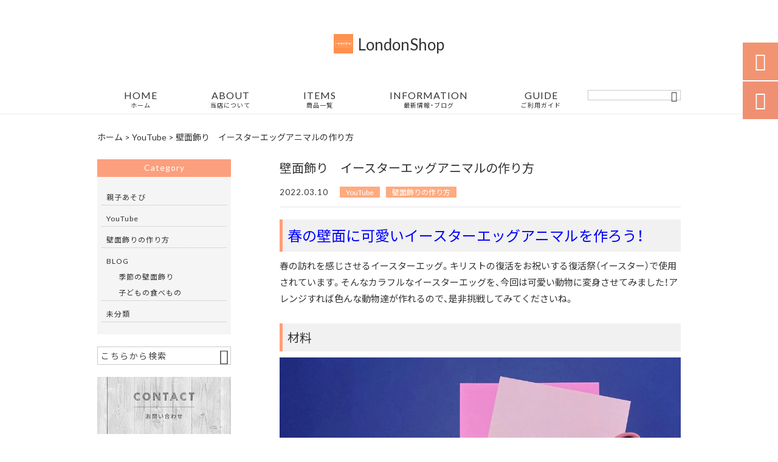

--- FILE ---
content_type: text/html; charset=UTF-8
request_url: https://londonshop-original.com/%E5%A3%81%E9%9D%A2%E9%A3%BE%E3%82%8A%E3%81%AE%E4%BD%9C%E3%82%8A%E6%96%B9/1944/
body_size: 16503
content:
<!DOCTYPE html>
<html lang="ja">
<head>
<meta charset="UTF-8" />
<meta name="viewport" content="width=device-width,initial-scale=1">
<meta name="format-detection" content="telephone=no">
<link rel="pingback" href="https://londonshop-original.com/londonshop-original/xmlrpc.php" />
<link rel="shortcut icon" href="https://londonshop-original.com/londonshop-original/wp-content/uploads/2021/12/e05b6fb587cb72ce86b67c16a4e82e8f.png" />
<link rel="apple-touch-icon" href="https://londonshop-original.com/londonshop-original/wp-content/uploads/2021/12/e05b6fb587cb72ce86b67c16a4e82e8f.png">
<!--▼-追加CSS-▼-->

<title>壁面飾り イースターエッグアニマルの作り方 | LondonShop</title>

		<!-- All in One SEO 4.7.9.1 - aioseo.com -->
	<meta name="description" content="春の壁面に可愛いイースターエッグアニマルを作ろう！ 春の訪れを感じさせるイースターエッグ。キリストの復活をお祝" />
	<meta name="robots" content="max-image-preview:large" />
	<meta name="author" content="尾形三智子"/>
	<link rel="canonical" href="https://londonshop-original.com/%e5%a3%81%e9%9d%a2%e9%a3%be%e3%82%8a%e3%81%ae%e4%bd%9c%e3%82%8a%e6%96%b9/1944/" />
	<meta name="generator" content="All in One SEO (AIOSEO) 4.7.9.1" />
		<meta property="og:locale" content="ja_JP" />
		<meta property="og:site_name" content="壁面飾り・製作キットの販売店｜londonshop" />
		<meta property="og:type" content="article" />
		<meta property="og:title" content="壁面飾り イースターエッグアニマルの作り方 | LondonShop" />
		<meta property="og:description" content="春の壁面に可愛いイースターエッグアニマルを作ろう！ 春の訪れを感じさせるイースターエッグ。キリストの復活をお祝" />
		<meta property="og:url" content="https://londonshop-original.com/%e5%a3%81%e9%9d%a2%e9%a3%be%e3%82%8a%e3%81%ae%e4%bd%9c%e3%82%8a%e6%96%b9/1944/" />
		<meta property="og:image" content="https://londonshop-original.com/londonshop-original/wp-content/uploads/2022/03/IMG_7617-scaled-e1646877602282.jpg" />
		<meta property="og:image:secure_url" content="https://londonshop-original.com/londonshop-original/wp-content/uploads/2022/03/IMG_7617-scaled-e1646877602282.jpg" />
		<meta property="og:image:width" content="1792" />
		<meta property="og:image:height" content="1260" />
		<meta property="article:published_time" content="2022-03-10T02:06:24+00:00" />
		<meta property="article:modified_time" content="2022-03-10T02:06:24+00:00" />
		<meta name="twitter:card" content="summary" />
		<meta name="twitter:title" content="壁面飾り イースターエッグアニマルの作り方 | LondonShop" />
		<meta name="twitter:description" content="春の壁面に可愛いイースターエッグアニマルを作ろう！ 春の訪れを感じさせるイースターエッグ。キリストの復活をお祝" />
		<meta name="twitter:image" content="https://londonshop-original.com/londonshop-original/wp-content/uploads/2022/03/IMG_7617-scaled-e1646877602282.jpg" />
		<meta name="google" content="nositelinkssearchbox" />
		<script type="application/ld+json" class="aioseo-schema">
			{"@context":"https:\/\/schema.org","@graph":[{"@type":"Article","@id":"https:\/\/londonshop-original.com\/%e5%a3%81%e9%9d%a2%e9%a3%be%e3%82%8a%e3%81%ae%e4%bd%9c%e3%82%8a%e6%96%b9\/1944\/#article","name":"\u58c1\u9762\u98fe\u308a \u30a4\u30fc\u30b9\u30bf\u30fc\u30a8\u30c3\u30b0\u30a2\u30cb\u30de\u30eb\u306e\u4f5c\u308a\u65b9 | LondonShop","headline":"\u58c1\u9762\u98fe\u308a\u3000\u30a4\u30fc\u30b9\u30bf\u30fc\u30a8\u30c3\u30b0\u30a2\u30cb\u30de\u30eb\u306e\u4f5c\u308a\u65b9","author":{"@id":"https:\/\/londonshop-original.com\/author\/londonshop\/#author"},"publisher":{"@id":"https:\/\/londonshop-original.com\/#person"},"image":{"@type":"ImageObject","url":"https:\/\/londonshop-original.com\/londonshop-original\/wp-content\/uploads\/2022\/03\/IMG_7617-scaled-e1646877602282.jpg","width":1792,"height":1260},"datePublished":"2022-03-10T11:06:24+09:00","dateModified":"2022-03-10T11:06:24+09:00","inLanguage":"ja","mainEntityOfPage":{"@id":"https:\/\/londonshop-original.com\/%e5%a3%81%e9%9d%a2%e9%a3%be%e3%82%8a%e3%81%ae%e4%bd%9c%e3%82%8a%e6%96%b9\/1944\/#webpage"},"isPartOf":{"@id":"https:\/\/londonshop-original.com\/%e5%a3%81%e9%9d%a2%e9%a3%be%e3%82%8a%e3%81%ae%e4%bd%9c%e3%82%8a%e6%96%b9\/1944\/#webpage"},"articleSection":"YouTube, \u58c1\u9762\u98fe\u308a\u306e\u4f5c\u308a\u65b9, \u30da\u30fc\u30b8\u4e0a\u90e8, \u30da\u30fc\u30b8\u4e0b\u90e8"},{"@type":"BreadcrumbList","@id":"https:\/\/londonshop-original.com\/%e5%a3%81%e9%9d%a2%e9%a3%be%e3%82%8a%e3%81%ae%e4%bd%9c%e3%82%8a%e6%96%b9\/1944\/#breadcrumblist","itemListElement":[{"@type":"ListItem","@id":"https:\/\/londonshop-original.com\/#listItem","position":1,"name":"\u5bb6","item":"https:\/\/londonshop-original.com\/","nextItem":{"@type":"ListItem","@id":"https:\/\/londonshop-original.com\/category\/%e5%a3%81%e9%9d%a2%e9%a3%be%e3%82%8a%e3%81%ae%e4%bd%9c%e3%82%8a%e6%96%b9\/#listItem","name":"\u58c1\u9762\u98fe\u308a\u306e\u4f5c\u308a\u65b9"}},{"@type":"ListItem","@id":"https:\/\/londonshop-original.com\/category\/%e5%a3%81%e9%9d%a2%e9%a3%be%e3%82%8a%e3%81%ae%e4%bd%9c%e3%82%8a%e6%96%b9\/#listItem","position":2,"name":"\u58c1\u9762\u98fe\u308a\u306e\u4f5c\u308a\u65b9","previousItem":{"@type":"ListItem","@id":"https:\/\/londonshop-original.com\/#listItem","name":"\u5bb6"}}]},{"@type":"Person","@id":"https:\/\/londonshop-original.com\/author\/londonshop\/#author","url":"https:\/\/londonshop-original.com\/author\/londonshop\/","name":"\u5c3e\u5f62\u4e09\u667a\u5b50","image":{"@type":"ImageObject","@id":"https:\/\/londonshop-original.com\/%e5%a3%81%e9%9d%a2%e9%a3%be%e3%82%8a%e3%81%ae%e4%bd%9c%e3%82%8a%e6%96%b9\/1944\/#authorImage","url":"https:\/\/secure.gravatar.com\/avatar\/5f568b8481be289a02f21b4a31f2dc18?s=96&d=mm&r=g","width":96,"height":96,"caption":"\u5c3e\u5f62\u4e09\u667a\u5b50"}},{"@type":"WebPage","@id":"https:\/\/londonshop-original.com\/%e5%a3%81%e9%9d%a2%e9%a3%be%e3%82%8a%e3%81%ae%e4%bd%9c%e3%82%8a%e6%96%b9\/1944\/#webpage","url":"https:\/\/londonshop-original.com\/%e5%a3%81%e9%9d%a2%e9%a3%be%e3%82%8a%e3%81%ae%e4%bd%9c%e3%82%8a%e6%96%b9\/1944\/","name":"\u58c1\u9762\u98fe\u308a \u30a4\u30fc\u30b9\u30bf\u30fc\u30a8\u30c3\u30b0\u30a2\u30cb\u30de\u30eb\u306e\u4f5c\u308a\u65b9 | LondonShop","description":"\u6625\u306e\u58c1\u9762\u306b\u53ef\u611b\u3044\u30a4\u30fc\u30b9\u30bf\u30fc\u30a8\u30c3\u30b0\u30a2\u30cb\u30de\u30eb\u3092\u4f5c\u308d\u3046\uff01 \u6625\u306e\u8a2a\u308c\u3092\u611f\u3058\u3055\u305b\u308b\u30a4\u30fc\u30b9\u30bf\u30fc\u30a8\u30c3\u30b0\u3002\u30ad\u30ea\u30b9\u30c8\u306e\u5fa9\u6d3b\u3092\u304a\u795d","inLanguage":"ja","isPartOf":{"@id":"https:\/\/londonshop-original.com\/#website"},"breadcrumb":{"@id":"https:\/\/londonshop-original.com\/%e5%a3%81%e9%9d%a2%e9%a3%be%e3%82%8a%e3%81%ae%e4%bd%9c%e3%82%8a%e6%96%b9\/1944\/#breadcrumblist"},"author":{"@id":"https:\/\/londonshop-original.com\/author\/londonshop\/#author"},"creator":{"@id":"https:\/\/londonshop-original.com\/author\/londonshop\/#author"},"image":{"@type":"ImageObject","url":"https:\/\/londonshop-original.com\/londonshop-original\/wp-content\/uploads\/2022\/03\/IMG_7617-scaled-e1646877602282.jpg","@id":"https:\/\/londonshop-original.com\/%e5%a3%81%e9%9d%a2%e9%a3%be%e3%82%8a%e3%81%ae%e4%bd%9c%e3%82%8a%e6%96%b9\/1944\/#mainImage","width":1792,"height":1260},"primaryImageOfPage":{"@id":"https:\/\/londonshop-original.com\/%e5%a3%81%e9%9d%a2%e9%a3%be%e3%82%8a%e3%81%ae%e4%bd%9c%e3%82%8a%e6%96%b9\/1944\/#mainImage"},"datePublished":"2022-03-10T11:06:24+09:00","dateModified":"2022-03-10T11:06:24+09:00"},{"@type":"WebSite","@id":"https:\/\/londonshop-original.com\/#website","url":"https:\/\/londonshop-original.com\/","name":"LondonShop","description":"LondonShop\u3067\u306f\u73fe\u5f79\u4fdd\u80b2\u58eb\u304c\u4f5c\u308b\u5b63\u7bc0\u306e\u58c1\u9762\u98fe\u308a\u3084\u3001\u88fd\u4f5c\u30ad\u30c3\u30c8\u3092\u8ca9\u58f2\u3057\u3066\u304a\u308a\u307e\u3059\u3002\u30af\u30ea\u30b9\u30de\u30b9\u3084\u30cf\u30ed\u30a6\u30a3\u30f3\u3001\u304a\u6b63\u6708\u3084\u7bc0\u5206\u3001\u3053\u3069\u3082\u306e\u65e5\u3084\u4e03\u5915\u306a\u3069\u3001\u4e00\u5e74\u3092\u901a\u3057\u3066\u884c\u308f\u308c\u308b\u69d8\u3005\u306a\u884c\u4e8b\u3084\u3001\u5b63\u7bc0\u306b\u5fdc\u3058\u305f\u58c1\u9762\u98fe\u308a\u306f\u3001\u65e5\u3005\u304a\u5fd9\u3057\u3044\u5e7c\u7a1a\u5712\u6559\u8aed\u306e\u65b9\u3084\u4fdd\u80b2\u58eb\u3055\u3093\u3001\u4ecb\u8b77\u58eb\u3055\u3093\u3084\u770b\u8b77\u5e2b\u3055\u3093\u306b\u304a\u3059\u3059\u3081\u3057\u305f\u3044\u3001\u7686\u69d8\u306b\u559c\u3070\u308c\u308b\u5546\u54c1\u3067\u3059\u3002","inLanguage":"ja","publisher":{"@id":"https:\/\/londonshop-original.com\/#person"}}]}
		</script>
		<!-- All in One SEO -->

<link rel='dns-prefetch' href='//yubinbango.github.io' />
<link rel='dns-prefetch' href='//static.addtoany.com' />
<link rel='dns-prefetch' href='//fonts.googleapis.com' />
<link rel="alternate" type="application/rss+xml" title="LondonShop &raquo; フィード" href="https://londonshop-original.com/feed/" />
<link rel="alternate" type="application/rss+xml" title="LondonShop &raquo; コメントフィード" href="https://londonshop-original.com/comments/feed/" />
		<!-- This site uses the Google Analytics by MonsterInsights plugin v9.11.1 - Using Analytics tracking - https://www.monsterinsights.com/ -->
		<!-- Note: MonsterInsights is not currently configured on this site. The site owner needs to authenticate with Google Analytics in the MonsterInsights settings panel. -->
					<!-- No tracking code set -->
				<!-- / Google Analytics by MonsterInsights -->
		<script type="text/javascript">
/* <![CDATA[ */
window._wpemojiSettings = {"baseUrl":"https:\/\/s.w.org\/images\/core\/emoji\/15.0.3\/72x72\/","ext":".png","svgUrl":"https:\/\/s.w.org\/images\/core\/emoji\/15.0.3\/svg\/","svgExt":".svg","source":{"concatemoji":"https:\/\/londonshop-original.com\/londonshop-original\/wp-includes\/js\/wp-emoji-release.min.js?ver=6.5.7"}};
/*! This file is auto-generated */
!function(i,n){var o,s,e;function c(e){try{var t={supportTests:e,timestamp:(new Date).valueOf()};sessionStorage.setItem(o,JSON.stringify(t))}catch(e){}}function p(e,t,n){e.clearRect(0,0,e.canvas.width,e.canvas.height),e.fillText(t,0,0);var t=new Uint32Array(e.getImageData(0,0,e.canvas.width,e.canvas.height).data),r=(e.clearRect(0,0,e.canvas.width,e.canvas.height),e.fillText(n,0,0),new Uint32Array(e.getImageData(0,0,e.canvas.width,e.canvas.height).data));return t.every(function(e,t){return e===r[t]})}function u(e,t,n){switch(t){case"flag":return n(e,"\ud83c\udff3\ufe0f\u200d\u26a7\ufe0f","\ud83c\udff3\ufe0f\u200b\u26a7\ufe0f")?!1:!n(e,"\ud83c\uddfa\ud83c\uddf3","\ud83c\uddfa\u200b\ud83c\uddf3")&&!n(e,"\ud83c\udff4\udb40\udc67\udb40\udc62\udb40\udc65\udb40\udc6e\udb40\udc67\udb40\udc7f","\ud83c\udff4\u200b\udb40\udc67\u200b\udb40\udc62\u200b\udb40\udc65\u200b\udb40\udc6e\u200b\udb40\udc67\u200b\udb40\udc7f");case"emoji":return!n(e,"\ud83d\udc26\u200d\u2b1b","\ud83d\udc26\u200b\u2b1b")}return!1}function f(e,t,n){var r="undefined"!=typeof WorkerGlobalScope&&self instanceof WorkerGlobalScope?new OffscreenCanvas(300,150):i.createElement("canvas"),a=r.getContext("2d",{willReadFrequently:!0}),o=(a.textBaseline="top",a.font="600 32px Arial",{});return e.forEach(function(e){o[e]=t(a,e,n)}),o}function t(e){var t=i.createElement("script");t.src=e,t.defer=!0,i.head.appendChild(t)}"undefined"!=typeof Promise&&(o="wpEmojiSettingsSupports",s=["flag","emoji"],n.supports={everything:!0,everythingExceptFlag:!0},e=new Promise(function(e){i.addEventListener("DOMContentLoaded",e,{once:!0})}),new Promise(function(t){var n=function(){try{var e=JSON.parse(sessionStorage.getItem(o));if("object"==typeof e&&"number"==typeof e.timestamp&&(new Date).valueOf()<e.timestamp+604800&&"object"==typeof e.supportTests)return e.supportTests}catch(e){}return null}();if(!n){if("undefined"!=typeof Worker&&"undefined"!=typeof OffscreenCanvas&&"undefined"!=typeof URL&&URL.createObjectURL&&"undefined"!=typeof Blob)try{var e="postMessage("+f.toString()+"("+[JSON.stringify(s),u.toString(),p.toString()].join(",")+"));",r=new Blob([e],{type:"text/javascript"}),a=new Worker(URL.createObjectURL(r),{name:"wpTestEmojiSupports"});return void(a.onmessage=function(e){c(n=e.data),a.terminate(),t(n)})}catch(e){}c(n=f(s,u,p))}t(n)}).then(function(e){for(var t in e)n.supports[t]=e[t],n.supports.everything=n.supports.everything&&n.supports[t],"flag"!==t&&(n.supports.everythingExceptFlag=n.supports.everythingExceptFlag&&n.supports[t]);n.supports.everythingExceptFlag=n.supports.everythingExceptFlag&&!n.supports.flag,n.DOMReady=!1,n.readyCallback=function(){n.DOMReady=!0}}).then(function(){return e}).then(function(){var e;n.supports.everything||(n.readyCallback(),(e=n.source||{}).concatemoji?t(e.concatemoji):e.wpemoji&&e.twemoji&&(t(e.twemoji),t(e.wpemoji)))}))}((window,document),window._wpemojiSettings);
/* ]]> */
</script>
<link rel='stylesheet' id='colorbox-theme1-css' href='https://londonshop-original.com/londonshop-original/wp-content/plugins/jquery-colorbox/themes/theme1/colorbox.css?ver=4.6.2' type='text/css' media='screen' />
<style id='wp-emoji-styles-inline-css' type='text/css'>

	img.wp-smiley, img.emoji {
		display: inline !important;
		border: none !important;
		box-shadow: none !important;
		height: 1em !important;
		width: 1em !important;
		margin: 0 0.07em !important;
		vertical-align: -0.1em !important;
		background: none !important;
		padding: 0 !important;
	}
</style>
<link rel='stylesheet' id='wp-block-library-css' href='https://londonshop-original.com/londonshop-original/wp-includes/css/dist/block-library/style.min.css?ver=6.5.7' type='text/css' media='all' />
<style id='classic-theme-styles-inline-css' type='text/css'>
/*! This file is auto-generated */
.wp-block-button__link{color:#fff;background-color:#32373c;border-radius:9999px;box-shadow:none;text-decoration:none;padding:calc(.667em + 2px) calc(1.333em + 2px);font-size:1.125em}.wp-block-file__button{background:#32373c;color:#fff;text-decoration:none}
</style>
<style id='global-styles-inline-css' type='text/css'>
body{--wp--preset--color--black: #000000;--wp--preset--color--cyan-bluish-gray: #abb8c3;--wp--preset--color--white: #ffffff;--wp--preset--color--pale-pink: #f78da7;--wp--preset--color--vivid-red: #cf2e2e;--wp--preset--color--luminous-vivid-orange: #ff6900;--wp--preset--color--luminous-vivid-amber: #fcb900;--wp--preset--color--light-green-cyan: #7bdcb5;--wp--preset--color--vivid-green-cyan: #00d084;--wp--preset--color--pale-cyan-blue: #8ed1fc;--wp--preset--color--vivid-cyan-blue: #0693e3;--wp--preset--color--vivid-purple: #9b51e0;--wp--preset--gradient--vivid-cyan-blue-to-vivid-purple: linear-gradient(135deg,rgba(6,147,227,1) 0%,rgb(155,81,224) 100%);--wp--preset--gradient--light-green-cyan-to-vivid-green-cyan: linear-gradient(135deg,rgb(122,220,180) 0%,rgb(0,208,130) 100%);--wp--preset--gradient--luminous-vivid-amber-to-luminous-vivid-orange: linear-gradient(135deg,rgba(252,185,0,1) 0%,rgba(255,105,0,1) 100%);--wp--preset--gradient--luminous-vivid-orange-to-vivid-red: linear-gradient(135deg,rgba(255,105,0,1) 0%,rgb(207,46,46) 100%);--wp--preset--gradient--very-light-gray-to-cyan-bluish-gray: linear-gradient(135deg,rgb(238,238,238) 0%,rgb(169,184,195) 100%);--wp--preset--gradient--cool-to-warm-spectrum: linear-gradient(135deg,rgb(74,234,220) 0%,rgb(151,120,209) 20%,rgb(207,42,186) 40%,rgb(238,44,130) 60%,rgb(251,105,98) 80%,rgb(254,248,76) 100%);--wp--preset--gradient--blush-light-purple: linear-gradient(135deg,rgb(255,206,236) 0%,rgb(152,150,240) 100%);--wp--preset--gradient--blush-bordeaux: linear-gradient(135deg,rgb(254,205,165) 0%,rgb(254,45,45) 50%,rgb(107,0,62) 100%);--wp--preset--gradient--luminous-dusk: linear-gradient(135deg,rgb(255,203,112) 0%,rgb(199,81,192) 50%,rgb(65,88,208) 100%);--wp--preset--gradient--pale-ocean: linear-gradient(135deg,rgb(255,245,203) 0%,rgb(182,227,212) 50%,rgb(51,167,181) 100%);--wp--preset--gradient--electric-grass: linear-gradient(135deg,rgb(202,248,128) 0%,rgb(113,206,126) 100%);--wp--preset--gradient--midnight: linear-gradient(135deg,rgb(2,3,129) 0%,rgb(40,116,252) 100%);--wp--preset--font-size--small: 13px;--wp--preset--font-size--medium: 20px;--wp--preset--font-size--large: 36px;--wp--preset--font-size--x-large: 42px;--wp--preset--spacing--20: 0.44rem;--wp--preset--spacing--30: 0.67rem;--wp--preset--spacing--40: 1rem;--wp--preset--spacing--50: 1.5rem;--wp--preset--spacing--60: 2.25rem;--wp--preset--spacing--70: 3.38rem;--wp--preset--spacing--80: 5.06rem;--wp--preset--shadow--natural: 6px 6px 9px rgba(0, 0, 0, 0.2);--wp--preset--shadow--deep: 12px 12px 50px rgba(0, 0, 0, 0.4);--wp--preset--shadow--sharp: 6px 6px 0px rgba(0, 0, 0, 0.2);--wp--preset--shadow--outlined: 6px 6px 0px -3px rgba(255, 255, 255, 1), 6px 6px rgba(0, 0, 0, 1);--wp--preset--shadow--crisp: 6px 6px 0px rgba(0, 0, 0, 1);}:where(.is-layout-flex){gap: 0.5em;}:where(.is-layout-grid){gap: 0.5em;}body .is-layout-flex{display: flex;}body .is-layout-flex{flex-wrap: wrap;align-items: center;}body .is-layout-flex > *{margin: 0;}body .is-layout-grid{display: grid;}body .is-layout-grid > *{margin: 0;}:where(.wp-block-columns.is-layout-flex){gap: 2em;}:where(.wp-block-columns.is-layout-grid){gap: 2em;}:where(.wp-block-post-template.is-layout-flex){gap: 1.25em;}:where(.wp-block-post-template.is-layout-grid){gap: 1.25em;}.has-black-color{color: var(--wp--preset--color--black) !important;}.has-cyan-bluish-gray-color{color: var(--wp--preset--color--cyan-bluish-gray) !important;}.has-white-color{color: var(--wp--preset--color--white) !important;}.has-pale-pink-color{color: var(--wp--preset--color--pale-pink) !important;}.has-vivid-red-color{color: var(--wp--preset--color--vivid-red) !important;}.has-luminous-vivid-orange-color{color: var(--wp--preset--color--luminous-vivid-orange) !important;}.has-luminous-vivid-amber-color{color: var(--wp--preset--color--luminous-vivid-amber) !important;}.has-light-green-cyan-color{color: var(--wp--preset--color--light-green-cyan) !important;}.has-vivid-green-cyan-color{color: var(--wp--preset--color--vivid-green-cyan) !important;}.has-pale-cyan-blue-color{color: var(--wp--preset--color--pale-cyan-blue) !important;}.has-vivid-cyan-blue-color{color: var(--wp--preset--color--vivid-cyan-blue) !important;}.has-vivid-purple-color{color: var(--wp--preset--color--vivid-purple) !important;}.has-black-background-color{background-color: var(--wp--preset--color--black) !important;}.has-cyan-bluish-gray-background-color{background-color: var(--wp--preset--color--cyan-bluish-gray) !important;}.has-white-background-color{background-color: var(--wp--preset--color--white) !important;}.has-pale-pink-background-color{background-color: var(--wp--preset--color--pale-pink) !important;}.has-vivid-red-background-color{background-color: var(--wp--preset--color--vivid-red) !important;}.has-luminous-vivid-orange-background-color{background-color: var(--wp--preset--color--luminous-vivid-orange) !important;}.has-luminous-vivid-amber-background-color{background-color: var(--wp--preset--color--luminous-vivid-amber) !important;}.has-light-green-cyan-background-color{background-color: var(--wp--preset--color--light-green-cyan) !important;}.has-vivid-green-cyan-background-color{background-color: var(--wp--preset--color--vivid-green-cyan) !important;}.has-pale-cyan-blue-background-color{background-color: var(--wp--preset--color--pale-cyan-blue) !important;}.has-vivid-cyan-blue-background-color{background-color: var(--wp--preset--color--vivid-cyan-blue) !important;}.has-vivid-purple-background-color{background-color: var(--wp--preset--color--vivid-purple) !important;}.has-black-border-color{border-color: var(--wp--preset--color--black) !important;}.has-cyan-bluish-gray-border-color{border-color: var(--wp--preset--color--cyan-bluish-gray) !important;}.has-white-border-color{border-color: var(--wp--preset--color--white) !important;}.has-pale-pink-border-color{border-color: var(--wp--preset--color--pale-pink) !important;}.has-vivid-red-border-color{border-color: var(--wp--preset--color--vivid-red) !important;}.has-luminous-vivid-orange-border-color{border-color: var(--wp--preset--color--luminous-vivid-orange) !important;}.has-luminous-vivid-amber-border-color{border-color: var(--wp--preset--color--luminous-vivid-amber) !important;}.has-light-green-cyan-border-color{border-color: var(--wp--preset--color--light-green-cyan) !important;}.has-vivid-green-cyan-border-color{border-color: var(--wp--preset--color--vivid-green-cyan) !important;}.has-pale-cyan-blue-border-color{border-color: var(--wp--preset--color--pale-cyan-blue) !important;}.has-vivid-cyan-blue-border-color{border-color: var(--wp--preset--color--vivid-cyan-blue) !important;}.has-vivid-purple-border-color{border-color: var(--wp--preset--color--vivid-purple) !important;}.has-vivid-cyan-blue-to-vivid-purple-gradient-background{background: var(--wp--preset--gradient--vivid-cyan-blue-to-vivid-purple) !important;}.has-light-green-cyan-to-vivid-green-cyan-gradient-background{background: var(--wp--preset--gradient--light-green-cyan-to-vivid-green-cyan) !important;}.has-luminous-vivid-amber-to-luminous-vivid-orange-gradient-background{background: var(--wp--preset--gradient--luminous-vivid-amber-to-luminous-vivid-orange) !important;}.has-luminous-vivid-orange-to-vivid-red-gradient-background{background: var(--wp--preset--gradient--luminous-vivid-orange-to-vivid-red) !important;}.has-very-light-gray-to-cyan-bluish-gray-gradient-background{background: var(--wp--preset--gradient--very-light-gray-to-cyan-bluish-gray) !important;}.has-cool-to-warm-spectrum-gradient-background{background: var(--wp--preset--gradient--cool-to-warm-spectrum) !important;}.has-blush-light-purple-gradient-background{background: var(--wp--preset--gradient--blush-light-purple) !important;}.has-blush-bordeaux-gradient-background{background: var(--wp--preset--gradient--blush-bordeaux) !important;}.has-luminous-dusk-gradient-background{background: var(--wp--preset--gradient--luminous-dusk) !important;}.has-pale-ocean-gradient-background{background: var(--wp--preset--gradient--pale-ocean) !important;}.has-electric-grass-gradient-background{background: var(--wp--preset--gradient--electric-grass) !important;}.has-midnight-gradient-background{background: var(--wp--preset--gradient--midnight) !important;}.has-small-font-size{font-size: var(--wp--preset--font-size--small) !important;}.has-medium-font-size{font-size: var(--wp--preset--font-size--medium) !important;}.has-large-font-size{font-size: var(--wp--preset--font-size--large) !important;}.has-x-large-font-size{font-size: var(--wp--preset--font-size--x-large) !important;}
.wp-block-navigation a:where(:not(.wp-element-button)){color: inherit;}
:where(.wp-block-post-template.is-layout-flex){gap: 1.25em;}:where(.wp-block-post-template.is-layout-grid){gap: 1.25em;}
:where(.wp-block-columns.is-layout-flex){gap: 2em;}:where(.wp-block-columns.is-layout-grid){gap: 2em;}
.wp-block-pullquote{font-size: 1.5em;line-height: 1.6;}
</style>
<link rel='stylesheet' id='biz-cal-style-css' href='https://londonshop-original.com/londonshop-original/wp-content/plugins/biz-calendar/biz-cal.css?ver=2.2.0' type='text/css' media='all' />
<link rel='stylesheet' id='contact-form-7-css' href='https://londonshop-original.com/londonshop-original/wp-content/plugins/contact-form-7/includes/css/styles.css?ver=5.9.8' type='text/css' media='all' />
<link rel='stylesheet' id='ez-toc-css' href='https://londonshop-original.com/londonshop-original/wp-content/plugins/easy-table-of-contents/assets/css/screen.min.css?ver=2.0.72' type='text/css' media='all' />
<style id='ez-toc-inline-css' type='text/css'>
div#ez-toc-container .ez-toc-title {font-size: 120%;}div#ez-toc-container .ez-toc-title {font-weight: 500;}div#ez-toc-container ul li {font-size: 95%;}div#ez-toc-container ul li {font-weight: 500;}div#ez-toc-container nav ul ul li {font-size: 90%;}div#ez-toc-container {width: 100%;}
.ez-toc-container-direction {direction: ltr;}.ez-toc-counter ul{counter-reset: item ;}.ez-toc-counter nav ul li a::before {content: counters(item, '.', decimal) '. ';display: inline-block;counter-increment: item;flex-grow: 0;flex-shrink: 0;margin-right: .2em; float: left; }.ez-toc-widget-direction {direction: ltr;}.ez-toc-widget-container ul{counter-reset: item ;}.ez-toc-widget-container nav ul li a::before {content: counters(item, '.', decimal) '. ';display: inline-block;counter-increment: item;flex-grow: 0;flex-shrink: 0;margin-right: .2em; float: left; }
</style>
<link rel='stylesheet' id='style-sheet-css' href='https://londonshop-original.com/londonshop-original/wp-content/themes/jet-cms14-d/style.css?ver=6.5.7' type='text/css' media='all' />
<link rel='stylesheet' id='JetB_press-fonts-css' href='https://fonts.googleapis.com/css?family=Open+Sans:400italic,700italic,400,700&#038;subset=latin,latin-ext' type='text/css' media='all' />
<style id='akismet-widget-style-inline-css' type='text/css'>

			.a-stats {
				--akismet-color-mid-green: #357b49;
				--akismet-color-white: #fff;
				--akismet-color-light-grey: #f6f7f7;

				max-width: 350px;
				width: auto;
			}

			.a-stats * {
				all: unset;
				box-sizing: border-box;
			}

			.a-stats strong {
				font-weight: 600;
			}

			.a-stats a.a-stats__link,
			.a-stats a.a-stats__link:visited,
			.a-stats a.a-stats__link:active {
				background: var(--akismet-color-mid-green);
				border: none;
				box-shadow: none;
				border-radius: 8px;
				color: var(--akismet-color-white);
				cursor: pointer;
				display: block;
				font-family: -apple-system, BlinkMacSystemFont, 'Segoe UI', 'Roboto', 'Oxygen-Sans', 'Ubuntu', 'Cantarell', 'Helvetica Neue', sans-serif;
				font-weight: 500;
				padding: 12px;
				text-align: center;
				text-decoration: none;
				transition: all 0.2s ease;
			}

			/* Extra specificity to deal with TwentyTwentyOne focus style */
			.widget .a-stats a.a-stats__link:focus {
				background: var(--akismet-color-mid-green);
				color: var(--akismet-color-white);
				text-decoration: none;
			}

			.a-stats a.a-stats__link:hover {
				filter: brightness(110%);
				box-shadow: 0 4px 12px rgba(0, 0, 0, 0.06), 0 0 2px rgba(0, 0, 0, 0.16);
			}

			.a-stats .count {
				color: var(--akismet-color-white);
				display: block;
				font-size: 1.5em;
				line-height: 1.4;
				padding: 0 13px;
				white-space: nowrap;
			}
		
</style>
<link rel='stylesheet' id='wp-pagenavi-css' href='https://londonshop-original.com/londonshop-original/wp-content/plugins/wp-pagenavi/pagenavi-css.css?ver=2.70' type='text/css' media='all' />
<link rel='stylesheet' id='tablepress-default-css' href='https://londonshop-original.com/londonshop-original/wp-content/plugins/tablepress/css/build/default.css?ver=3.0.4' type='text/css' media='all' />
<link rel='stylesheet' id='addtoany-css' href='https://londonshop-original.com/londonshop-original/wp-content/plugins/add-to-any/addtoany.min.css?ver=1.16' type='text/css' media='all' />
<link rel="https://api.w.org/" href="https://londonshop-original.com/wp-json/" /><link rel="alternate" type="application/json" href="https://londonshop-original.com/wp-json/wp/v2/posts/1944" /><link rel="EditURI" type="application/rsd+xml" title="RSD" href="https://londonshop-original.com/londonshop-original/xmlrpc.php?rsd" />
<meta name="generator" content="WordPress 6.5.7" />
<link rel='shortlink' href='https://londonshop-original.com/?p=1944' />
<link rel="alternate" type="application/json+oembed" href="https://londonshop-original.com/wp-json/oembed/1.0/embed?url=https%3A%2F%2Flondonshop-original.com%2F%25e5%25a3%2581%25e9%259d%25a2%25e9%25a3%25be%25e3%2582%258a%25e3%2581%25ae%25e4%25bd%259c%25e3%2582%258a%25e6%2596%25b9%2F1944%2F" />
<link rel="alternate" type="text/xml+oembed" href="https://londonshop-original.com/wp-json/oembed/1.0/embed?url=https%3A%2F%2Flondonshop-original.com%2F%25e5%25a3%2581%25e9%259d%25a2%25e9%25a3%25be%25e3%2582%258a%25e3%2581%25ae%25e4%25bd%259c%25e3%2582%258a%25e6%2596%25b9%2F1944%2F&#038;format=xml" />
<!-- Analytics by WP Statistics - https://wp-statistics.com -->

<link rel="stylesheet" href="https://code.ionicframework.com/ionicons/2.0.1/css/ionicons.min.css">
<link rel="stylesheet" href="https://cdn.jsdelivr.net/npm/yakuhanjp@3.2.0/dist/css/yakuhanjp.min.css">
<link rel="stylesheet" href="https://jetb.co.jp/ec-king/common/css/slick.css" type="text/css" />
<link rel="stylesheet" href="https://jetb.co.jp/ec-king/common/css/slick-theme.css" type="text/css" />
<link rel="stylesheet" href="https://jetb.co.jp/ec-king/common/css/jquery.mCustomScrollbar.css" type="text/css" />


<link rel="stylesheet" href="https://jetb.co.jp/ec-king/common/css/modal.css" type="text/css" />
<link rel="stylesheet" href="https://jetb.co.jp/ec-king/tpl_d/css/common.css" type="text/css" />
<link rel="stylesheet" href="https://jetb.co.jp/ec-king/tpl_d/css/media.css" type="text/css" />
<link rel="stylesheet" href="https://londonshop-original.com/londonshop-original/wp-content/themes/jet-cms14-d/Jet_Tpl_style.css" type="text/css" />
<link rel="stylesheet" href="https://londonshop-original.com/londonshop-original/wp-content/themes/jet-cms14-d/custom/custom.css" type="text/css" />

	<!-- Global site tag (gtag.js) - Google Analytics -->
<script async src="https://www.googletagmanager.com/gtag/js?id=G-PHMB5JQXEJ"></script>
<script>
  window.dataLayer = window.dataLayer || [];
  function gtag(){dataLayer.push(arguments);}
  gtag('js', new Date());

  gtag('config', 'G-PHMB5JQXEJ');
</script>
	
</head>

<body class="post-template-default single single-post postid-1944 single-format-standard" ontouchstart="">

	<div id="top" class="allwrapper tpl_d gthc wrap2">
		<header id="upper" class="head_bg cf head2">
			<h1 class="logo">
				<a class="site_logo_wrap" href="https://londonshop-original.com/">
										<img src="https://londonshop-original.com/londonshop-original/wp-content/uploads/2021/12/e05b6fb587cb72ce86b67c16a4e82e8f.png" alt="LondonShop LondonShopでは現役保育士が作る季節の壁面飾りや、製作キットを販売しております。クリスマスやハロウィン、お正月や節分、こどもの日や七夕など、一年を通して行われる様々な行事や、季節に応じた壁面飾りは、日々お忙しい幼稚園教諭の方や保育士さん、介護士さんや看護師さんにおすすめしたい、皆様に喜ばれる商品です。">
					
																	<span class="txt_wrap ue">
																						<span class="txt">LondonShop</span>
																				</span>
									</a>
			</h1>
			<div class="menu-trigger">
				<div class="trigger_wrap">
					<span></span>
					<span></span>
					<span></span>
				</div>
				<p>menu</p>
			</div>
			<nav class="g_nav g_nav_sp cf">
				<ul id="menu-menu1" class="g_nav_menu menu"><li><a href="https://londonshop-original.com">HOME<span>ホーム</span></a></li>
<li><a href="https://londonshop-original.com/about/">ABOUT<span>当店について</span></a></li>
<li><a href="https://londonshop-original.com/items/">ITEMS<span>商品一覧</span></a>
<ul class="sub-menu">
	<li><a href="https://londonshop-original.com/feature_list/">特集</a></li>
	<li><a href="https://londonshop-original.com/sale/">セール</a></li>
</ul>
</li>
<li><a href="https://londonshop-original.com/information/">INFORMATION<span>最新情報・ブログ</span></a></li>
<li><a href="https://londonshop-original.com/guide/">GUIDE<span>ご利用ガイド</span></a>
<ul class="sub-menu">
	<li><a href="https://londonshop-original.com/guide/faq/">よくあるご質問</a></li>
	<li><a rel="privacy-policy" href="https://londonshop-original.com/guide/privacy/">プライバシーポリシー</a></li>
	<li><a href="https://londonshop-original.com/guide/law/">特定商取引に基づく表記</a></li>
</ul>
</li>
</ul>			</nav>
			<p class="btn-search" class="sp">&#xf2f5;</p>
			<div class="header-search l-absolute">
				<form action="https://londonshop-original.com/" method="get" id="jet_searchform-header_sp">
					<input id="jet_searchBtn_header_sp" type="submit" name="searchBtn" value="&#xf2f5;" />
					<input id="jet_keywords_header_sp" type="text" name="s" placeholder="" />
				</form>
			</div>

			<nav class="g_nav g_nav_pc cf">
				<h1 class="logo_2">
					<a class="site_logo_wrap" href="https://londonshop-original.com/">
												<img src="https://londonshop-original.com/londonshop-original/wp-content/uploads/2021/12/e05b6fb587cb72ce86b67c16a4e82e8f.png" alt="LondonShop LondonShopでは現役保育士が作る季節の壁面飾りや、製作キットを販売しております。クリスマスやハロウィン、お正月や節分、こどもの日や七夕など、一年を通して行われる様々な行事や、季節に応じた壁面飾りは、日々お忙しい幼稚園教諭の方や保育士さん、介護士さんや看護師さんにおすすめしたい、皆様に喜ばれる商品です。">
						
																				<span class="txt_wrap ue">
																									<span class="txt">LondonShop</span>
																							</span>
											</a>
				</h1>

				<ul id="menu-menu1-1" class="g_nav_menu menu"><li><a href="https://londonshop-original.com">HOME<span>ホーム</span></a></li>
<li><a href="https://londonshop-original.com/about/">ABOUT<span>当店について</span></a></li>
<li><a href="https://londonshop-original.com/items/">ITEMS<span>商品一覧</span></a>
<ul class="sub-menu">
	<li><a href="https://londonshop-original.com/feature_list/">特集</a></li>
	<li><a href="https://londonshop-original.com/sale/">セール</a></li>
</ul>
</li>
<li><a href="https://londonshop-original.com/information/">INFORMATION<span>最新情報・ブログ</span></a></li>
<li><a href="https://londonshop-original.com/guide/">GUIDE<span>ご利用ガイド</span></a>
<ul class="sub-menu">
	<li><a href="https://londonshop-original.com/guide/faq/">よくあるご質問</a></li>
	<li><a rel="privacy-policy" href="https://londonshop-original.com/guide/privacy/">プライバシーポリシー</a></li>
	<li><a href="https://londonshop-original.com/guide/law/">特定商取引に基づく表記</a></li>
</ul>
</li>
</ul>
				<form action="https://londonshop-original.com/" method="get" id="jet_searchform_on">
					<input id="jet_searchBtn_on" type="submit" name="searchBtn" value="&#xf2f5;" />
					<input id="jet_keywords_on" type="text" name="s" placeholder="" />
				</form>

				<p class="btn-search">&#xf2f5;</p>
				<div class="header-search l-absolute">
					<form action="https://londonshop-original.com/" method="get" id="jet_searchform-header">
						<input id="jet_searchBtn_header" type="submit" name="searchBtn" value="&#xf2f5;" />
						<input id="jet_keywords_header" type="text" name="s" placeholder="" />
					</form>
				</div>
			</nav>


		</header>
<!--single-->

<script type="application/ld+json">
	{
		"@context": "http://schema.org",
		"@type": "BlogPosting",
		"mainEntityOfPage":{
		"@type":"WebPage",
		"@id":"https://londonshop-original.com/%e5%a3%81%e9%9d%a2%e9%a3%be%e3%82%8a%e3%81%ae%e4%bd%9c%e3%82%8a%e6%96%b9/1944/"
	},
	"headline":"壁面飾り　イースターエッグアニマルの作り方",
	"image": [
		"https://londonshop-original.com/londonshop-original/wp-content/uploads/2022/03/IMG_7617-scaled-e1646877602282.jpg"
	],
	"datePublished": "2022-03-10T11:06:24+09:00",
	"dateModified": "2022-03-10T11:06:24+09:00",
	"author": {
	"@type": "Organization",
		"name": ""
	},
	"publisher": {
		"@type": "Organization",
		"name": "LondonShop",
		"logo": {
			"@type": "ImageObject",
			"url": "https://londonshop-original.com/londonshop-original/wp-content/uploads/2021/12/e05b6fb587cb72ce86b67c16a4e82e8f.png"
		}
	},
	"description": "春の壁面に可愛いイースターエッグアニマルを作ろう！春の訪れを感じさせるイースターエッグ。キリストの復活をお祝いする復活祭（イースター）で使用されています。そんなカラフルなイースターエッグを、今回は可愛い動物に変身させてみ"
	}
</script>
<div id="blog_area">
<!--▼▼▼▼コンテンツエリア▼▼▼▼-->
  <div class="breadcrumbs">
    <div class="breadcrumbs_inner">
      <!-- Breadcrumb NavXT 7.4.1 -->
<span property="itemListElement" typeof="ListItem"><a property="item" typeof="WebPage" title="LondonShopへ移動" href="https://londonshop-original.com" class="home"><span property="name">ホーム</span></a><meta property="position" content="1"></span> &gt; <span property="itemListElement" typeof="ListItem"><a property="item" typeof="WebPage" title="YouTubeのカテゴリーアーカイブへ移動" href="https://londonshop-original.com/category/youtube/" class="taxonomy category"><span property="name">YouTube</span></a><meta property="position" content="2"></span> &gt; <span property="itemListElement" typeof="ListItem"><span property="name">壁面飾り　イースターエッグアニマルの作り方</span><meta property="position" content="3"></span>    </div>
  </div>
  
<div class="inner cf">
	<main id="blog_cont">
		<article class="blog_box">
			
			<header class="blog_entry">
				<h1>壁面飾り　イースターエッグアニマルの作り方</h1>
				<time class="day_entry">2022.03.10</time>
				<p class="cat_entry"><a href="https://londonshop-original.com/category/youtube/" rel="tag">YouTube</a><a href="https://londonshop-original.com/category/%e5%a3%81%e9%9d%a2%e9%a3%be%e3%82%8a%e3%81%ae%e4%bd%9c%e3%82%8a%e6%96%b9/" rel="tag">壁面飾りの作り方</a></p>
			</header>

			<div class="blog_text the_text">
				<h1><span style="color: #0000ff;"><span class="deco_A">春の壁面に可愛いイースターエッグアニマルを作ろう！</span></span></h1>
<p>春の訪れを感じさせるイースターエッグ。キリストの復活をお祝いする復活祭（イースター）で使用されています。そんなカラフルなイースターエッグを、今回は可愛い動物に変身させてみました！アレンジすれば色んな動物達が作れるので、是非挑戦してみてくださいね。</p>
<p>&nbsp;</p>
<h2><span class="deco_A">材料</span></h2>
<p><img class="alignnone wp-image-1953 size-full lozad colorbox-1944" data-src="https://londonshop-original.com/londonshop-original/wp-content/uploads/2022/03/IMG_7599-scaled-e1646873940836.jpg" alt="イースターエッグアニマルの作り方" width="1990" height="1459" /></p>
<p><strong>・折り紙１枚</strong></p>
<p><strong>・色画用紙（お好みの色２色）☆今回は桃色と薄桃色を使います。</strong></p>
<p><strong>・ガムテープ</strong></p>
<p><strong>・ハサミ</strong></p>
<p><strong>・鉛筆またはペン</strong></p>
<p>&nbsp;</p>
<h2><span class="deco_A">作り方</span></h2>
<p>①まず、卵型の型紙を作ります。折り紙を半分に折りましょう。</p>
<p><img class="alignnone wp-image-1913 size-full lozad colorbox-1944" data-src="https://londonshop-original.com/londonshop-original/wp-content/uploads/2022/03/IMG_7494-scaled-e1646484063173.jpg" alt="イースターエッグの作り方" width="1753" height="1068" /></p>
<p>&nbsp;</p>
<p>（折れ線が縦になるように置きます。）</p>
<p><img class="alignnone wp-image-1915 size-full lozad colorbox-1944" data-src="https://londonshop-original.com/londonshop-original/wp-content/uploads/2022/03/IMG_7495-scaled-e1646484219384.jpg" alt="" width="1267" height="1203" /></p>
<p>&nbsp;</p>
<p>②折った線の中心より下部分にガムテープを置き、鉛筆でなぞります。</p>
<p>（ガムテープが折り紙から出ないように置いてください。）</p>
<p><img class="alignnone wp-image-1914 size-full lozad colorbox-1944" data-src="https://londonshop-original.com/londonshop-original/wp-content/uploads/2022/03/IMG_7496-scaled-e1646484150234.jpg" alt="イースターエッグの作り方" width="1100" height="1088" /></p>
<p>&nbsp;</p>
<p><img class="alignnone wp-image-1916 size-full lozad colorbox-1944" data-src="https://londonshop-original.com/londonshop-original/wp-content/uploads/2022/03/IMG_7497-scaled-e1646484404927.jpg" alt="" width="1273" height="1324" /></p>
<p>&nbsp;</p>
<p>③また折り紙を半分に折り、縦に置きます。</p>
<p><img class="alignnone wp-image-1917 size-full lozad colorbox-1944" data-src="https://londonshop-original.com/londonshop-original/wp-content/uploads/2022/03/IMG_7498-scaled-e1646484486843.jpg" alt="" width="960" height="1228" /></p>
<p>&nbsp;</p>
<p>④上図のA点からB点を孤を描くようにつなぎます。</p>
<p>（卵の丸みを意識して描きましょう。）</p>
<p><img class="alignnone wp-image-1918 size-full lozad colorbox-1944" data-src="https://londonshop-original.com/londonshop-original/wp-content/uploads/2022/03/IMG_7499-scaled-e1646484579320.jpg" alt="" width="998" height="1420" /></p>
<p>&nbsp;</p>
<p>⑤赤い線の部分をハサミで切ります。</p>
<p><img class="alignnone wp-image-1919 size-full lozad colorbox-1944" data-src="https://londonshop-original.com/londonshop-original/wp-content/uploads/2022/03/IMG_7500-scaled-e1646484639311.jpg" alt="イースターエッグの作り方" width="896" height="1331" /></p>
<p>&nbsp;</p>
<p><img class="alignnone wp-image-1920 size-full lozad colorbox-1944" data-src="https://londonshop-original.com/londonshop-original/wp-content/uploads/2022/03/IMG_7501-scaled-e1646484771870.jpg" alt="イースターエッグの作り方" width="1036" height="1196" /></p>
<p>※もし、卵のてっぺんが尖ってしまった場合は、ここで修正してください。（丸みを帯びさせましょう。）</p>
<p>&nbsp;</p>
<p>⑥卵の型紙を半分に折ります。</p>
<p><img class="alignnone wp-image-1954 size-full lozad colorbox-1944" data-src="https://londonshop-original.com/londonshop-original/wp-content/uploads/2022/03/IMG_7600-scaled-e1646874079430.jpg" alt="イースターエッグアニマルの作り方" width="1017" height="1241" /></p>
<p>&nbsp;</p>
<p>⑦鉛筆で、３つの山を描きます。</p>
<p><img class="alignnone wp-image-1955 size-full lozad colorbox-1944" data-src="https://londonshop-original.com/londonshop-original/wp-content/uploads/2022/03/IMG_7601-scaled-e1646874298310.jpg" alt="イースターエッグアニマルの作り方" width="1427" height="1408" /></p>
<p>&nbsp;</p>
<p>⑧ハサミで切ります。</p>
<p><img class="alignnone wp-image-1956 size-full lozad colorbox-1944" data-src="https://londonshop-original.com/londonshop-original/wp-content/uploads/2022/03/IMG_7602-scaled-e1646874376943.jpg" alt="イースターエッグアニマルの作り方" width="1228" height="1286" /></p>
<p>～卵の型紙完成です～</p>
<p>&nbsp;</p>
<p>⑨次に、動物にするためのパーツを作ります。今回は、「ウサギ」を作るので、耳の部分を作ります。</p>
<p>先ほどの折り紙の余りを使いましょう。</p>
<p><img class="alignnone wp-image-1957 size-full lozad colorbox-1944" data-src="https://londonshop-original.com/londonshop-original/wp-content/uploads/2022/03/IMG_7603-scaled-e1646874482971.jpg" alt="" width="1305" height="1363" /></p>
<p>&nbsp;</p>
<p>⑩ハサミで耳部分を切ったら、さらに残った折り紙で「リボン」の型紙を作ります。</p>
<p>指で指している部分を使って作るので、下図のように切ります。</p>
<p><img class="alignnone wp-image-1958 size-full lozad colorbox-1944" data-src="https://londonshop-original.com/londonshop-original/wp-content/uploads/2022/03/IMG_7605-scaled-e1646874806398.jpg" alt="" width="1593" height="1273" /></p>
<p>&nbsp;</p>
<p><img class="alignnone wp-image-1959  lozad colorbox-1944" data-src="https://londonshop-original.com/londonshop-original/wp-content/uploads/2022/03/IMG_7606-scaled-e1646875011571.jpg" alt="" width="1516" height="1312" /></p>
<p>&nbsp;</p>
<p>⑪切った小さい折り紙を半分に折り、下図のように鉛筆で描きます。</p>
<p><img class="alignnone wp-image-1960 size-full lozad colorbox-1944" data-src="https://londonshop-original.com/londonshop-original/wp-content/uploads/2022/03/IMG_7607-scaled.jpg" alt="リボンの作り方" width="2560" height="1920" /></p>
<p>&nbsp;</p>
<p><img class="alignnone wp-image-1961 size-full lozad colorbox-1944" data-src="https://londonshop-original.com/londonshop-original/wp-content/uploads/2022/03/IMG_7608-scaled-e1646875219820.jpg" alt="リボンの作り方" width="1017" height="697" /></p>
<p>～パーツの型紙の完成です～</p>
<p><img class="alignnone wp-image-1962  lozad colorbox-1944" data-src="https://londonshop-original.com/londonshop-original/wp-content/uploads/2022/03/IMG_7609-scaled-e1646875315770.jpg" alt="" width="915" height="902" /></p>
<p>&nbsp;</p>
<p>⑫すべての型紙ができたので、型紙をそれぞれの色画用紙に置いて写します。</p>
<p><img class="alignnone wp-image-1963 size-full lozad colorbox-1944" data-src="https://londonshop-original.com/londonshop-original/wp-content/uploads/2022/03/IMG_7610-scaled-e1646875460644.jpg" alt="イースターエッグアニマルの作り方" width="2195" height="1196" /></p>
<p>&nbsp;</p>
<p><img class="alignnone wp-image-1964 size-full lozad colorbox-1944" data-src="https://londonshop-original.com/londonshop-original/wp-content/uploads/2022/03/IMG_7613-scaled-e1646875610196.jpg" alt="イースターエッグアニマルの作り方" width="1868" height="1056" /></p>
<p>&nbsp;</p>
<p>⑬ハサミで切ったら完成です。</p>
<p><img class="alignnone wp-image-1965 size-full lozad colorbox-1944" data-src="https://londonshop-original.com/londonshop-original/wp-content/uploads/2022/03/IMG_7614-scaled-e1646875759549.jpg" alt="イースターエッグアニマルの作り方" width="1100" height="1241" /></p>
<p>&nbsp;</p>
<p>色画用紙のカラーを変えると、「ひよこ」も作れます。</p>
<p><img class="alignnone wp-image-1966 size-full lozad colorbox-1944" data-src="https://londonshop-original.com/londonshop-original/wp-content/uploads/2022/03/IMG_7615-scaled-e1646875878139.jpg" alt="イースターエッグアニマルの作り方" width="1472" height="1075" /></p>
<p>&nbsp;</p>
<p>マーカーペンやクレヨンを使ったり、シールなどで可愛く装飾してオリジナルのイースターエッグアニマルを作ってくださいね。</p>
<p><img class="alignnone wp-image-1967 size-full lozad colorbox-1944" data-src="https://londonshop-original.com/londonshop-original/wp-content/uploads/2022/03/IMG_7616-scaled-e1646876091651.jpg" alt="イースターエッグアニマルの作り方" width="2278" height="1235" /></p>
<p>&nbsp;</p>
<p>動画にもまとめましたので、参考にしてみてくださいね。</p>
<p><iframe loading="lazy" title="イースターエッグアニマルの作り方" width="500" height="281" src="https://www.youtube.com/embed/jptc3hjVh00?feature=oembed" frameborder="0" allow="accelerometer; autoplay; clipboard-write; encrypted-media; gyroscope; picture-in-picture; web-share" referrerpolicy="strict-origin-when-cross-origin" allowfullscreen></iframe></p>
			</div>

							<div class="relation_list">
					
										</div>
				
			
			
			
<section class="bottom_area ba_txt_color ba_bg_color ba_border_color">
  <h2 class="catch_copy_txt catch_copy_bg">
    壁面飾り・製作キットの販売店｜LondonShop  </h2>
  <h3 class="site_logo_seofoot">
          <img src="https://londonshop-original.com/londonshop-original/wp-content/uploads/2021/12/e05b6fb587cb72ce86b67c16a4e82e8f.png" alt="LondonShop">
    
              <span class="txt_wrap ue">
                    <span class="txt">LondonShop</span>
                  </span>
      </h3>
  <p>LondonShopでは元保育士＆幼稚園教諭が作る季節の壁面飾りや、製作キットを販売しております。クリスマスやハロウィン、お正月や節分、こどもの日や七夕など、一年を通して行われる様々な行事や、季節に応じた壁面飾りは、日々お忙しい幼稚園教諭の方や保育士さん、介護士さんや看護師さんにおすすめしたい、皆様に喜ばれる商品です。</p>
  <table>
        <tr>
      <th>
        屋号      </th>
      <td>
        LondonShop      </td>
    </tr>
        <tr>
      <th>
        営業時間      </th>
      <td>
        9:00～17:00      </td>
    </tr>
        <tr>
      <th>
        定休日      </th>
      <td>
        土日祝      </td>
    </tr>
        <tr>
      <th>
        代表者名      </th>
      <td>
        尾形 三智子      </td>
    </tr>
        <tr>
      <th>
        E-mail      </th>
      <td>
        info@londonshop-original.com      </td>
    </tr>
      </table>
</section>


			<div class="addtoany_shortcode"><div class="a2a_kit a2a_kit_size_32 addtoany_list" data-a2a-url="https://londonshop-original.com/%e5%a3%81%e9%9d%a2%e9%a3%be%e3%82%8a%e3%81%ae%e4%bd%9c%e3%82%8a%e6%96%b9/1944/" data-a2a-title="壁面飾り　イースターエッグアニマルの作り方"><a class="a2a_button_facebook" href="https://www.addtoany.com/add_to/facebook?linkurl=https%3A%2F%2Flondonshop-original.com%2F%25e5%25a3%2581%25e9%259d%25a2%25e9%25a3%25be%25e3%2582%258a%25e3%2581%25ae%25e4%25bd%259c%25e3%2582%258a%25e6%2596%25b9%2F1944%2F&amp;linkname=%E5%A3%81%E9%9D%A2%E9%A3%BE%E3%82%8A%E3%80%80%E3%82%A4%E3%83%BC%E3%82%B9%E3%82%BF%E3%83%BC%E3%82%A8%E3%83%83%E3%82%B0%E3%82%A2%E3%83%8B%E3%83%9E%E3%83%AB%E3%81%AE%E4%BD%9C%E3%82%8A%E6%96%B9" title="Facebook" rel="nofollow noopener" target="_blank"></a><a class="a2a_button_twitter" href="https://www.addtoany.com/add_to/twitter?linkurl=https%3A%2F%2Flondonshop-original.com%2F%25e5%25a3%2581%25e9%259d%25a2%25e9%25a3%25be%25e3%2582%258a%25e3%2581%25ae%25e4%25bd%259c%25e3%2582%258a%25e6%2596%25b9%2F1944%2F&amp;linkname=%E5%A3%81%E9%9D%A2%E9%A3%BE%E3%82%8A%E3%80%80%E3%82%A4%E3%83%BC%E3%82%B9%E3%82%BF%E3%83%BC%E3%82%A8%E3%83%83%E3%82%B0%E3%82%A2%E3%83%8B%E3%83%9E%E3%83%AB%E3%81%AE%E4%BD%9C%E3%82%8A%E6%96%B9" title="Twitter" rel="nofollow noopener" target="_blank"></a><a class="a2a_dd addtoany_share_save addtoany_share" href="https://www.addtoany.com/share"></a></div></div>
			<div class="comments_area">
				
<!-- You can start editing here. -->


			<!-- If comments are closed. -->
		<p class="nocomments">コメントは受け付けていません。</p>

	
			</div>

		</article><!--end blog_box-->


	</main><!--end blog_cont-->

	<aside id="side_bar">
	<div id="secondary">
		<aside id="categories-2" class="widget widget_categories"><h3 class="widget-title"><span>Category</span></h3>
			<ul>
					<li class="cat-item cat-item-36"><a href="https://londonshop-original.com/category/%e8%a6%aa%e5%ad%90%e3%81%82%e3%81%9d%e3%81%b3/">親子あそび</a>
</li>
	<li class="cat-item cat-item-35"><a href="https://londonshop-original.com/category/youtube/">YouTube</a>
</li>
	<li class="cat-item cat-item-34"><a href="https://londonshop-original.com/category/%e5%a3%81%e9%9d%a2%e9%a3%be%e3%82%8a%e3%81%ae%e4%bd%9c%e3%82%8a%e6%96%b9/">壁面飾りの作り方</a>
</li>
	<li class="cat-item cat-item-10"><a href="https://londonshop-original.com/category/blog/">BLOG</a>
<ul class='children'>
	<li class="cat-item cat-item-38"><a href="https://londonshop-original.com/category/blog/%e5%ad%a3%e7%af%80%e3%81%ae%e5%a3%81%e9%9d%a2%e9%a3%be%e3%82%8a/">季節の壁面飾り</a>
</li>
	<li class="cat-item cat-item-37"><a href="https://londonshop-original.com/category/blog/%e5%ad%90%e3%81%a9%e3%82%82%e3%81%ae%e9%a3%9f%e3%81%b9%e3%82%82%e3%81%ae/">子どもの食べもの</a>
</li>
</ul>
</li>
	<li class="cat-item cat-item-1"><a href="https://londonshop-original.com/category/%e6%9c%aa%e5%88%86%e9%a1%9e/">未分類</a>
</li>
			</ul>

			</aside><aside id="search-2" class="widget widget_search"><form action="https://londonshop-original.com/" method="get" id="searchform2">
	<input id="keywords2" type="text" name="s" id="site_search" placeholder="こちらから検索" />
	<input id="searchBtn2" type="submit" name="searchBtn2" value="&#xf2f5;" />
</form></aside>		<aside id="media_image-2" class="widget widget_media_image"><a href="https://londonshop-original.com/contact"><img width="864" height="368" src="https://londonshop-original.com/londonshop-original/wp-content/uploads/2022/01/5-5.jpg" class="image wp-image-1447  attachment-full size-full colorbox-1944 " alt="" style="max-width: 100%; height: auto;" decoding="async" loading="lazy" /></a></aside>
	</div><!-- #secondary -->
</aside><!--end side_bar-->
</div><!--end inner-->
<!--▲▲▲▲コンテンツエリアここまで▲▲▲▲-->
</div><!--end blog_area-->
						  
    


<!-- feature_foot_area -->
<section class="feature_foot_area ">
  <h2>特集</h2>
  <p class="section_bg-color"></p>
  <ul class="feature_foot_list flexbox">

    		
      
            <li>
         <a class="flexbox" href="https://londonshop-original.com/feature/event-wall-decoration">
           <span class="imgbox imgwrap">
                                         <img class="lozad" data-src="https://londonshop-original.com/londonshop-original/wp-content/uploads/2021/12/d08eb705a8a5900b6911a2918c751d61-38x38.jpg" alt="イベントに使える季節の壁面飾り 特集">
              <span class="feature_mv-color" style="background-color: rgba(10,10,10,0.4)"></span>
                                    </span>
          <span class="seo_tax_title">
                          壁面飾り イベント                        </span>
        </a>
      </li>
      
      
  </ul>

</section>

			
<section id="address_area" class="foot_color foot_bg bg_cover">
	<p class="section_bg-color"></p>
	<div class="inner">
		<section class="foot_cont">
			<h3>
				<a class="site_foot_logo_wrap" href="https://londonshop-original.com/">
										<img src="https://londonshop-original.com/londonshop-original/wp-content/uploads/2021/12/e05b6fb587cb72ce86b67c16a4e82e8f.png" alt="LondonShop LondonShopでは現役保育士が作る季節の壁面飾りや、製作キットを販売しております。クリスマスやハロウィン、お正月や節分、こどもの日や七夕など、一年を通して行われる様々な行事や、季節に応じた壁面飾りは、日々お忙しい幼稚園教諭の方や保育士さん、介護士さんや看護師さんにおすすめしたい、皆様に喜ばれる商品です。">
					
																	<span class="txt_wrap ue">
																						<span class="txt">LondonShop</span>
																				</span>
									</a>
			</h3>
			<address>
				<p class="foot_add"></p>

				
				
							</address>

						<ul class="footer_sns_line">
								<li>
					<a href="" target="_blank">
						<img class="lozad" data-src="https://londonshop-original.com/londonshop-original/wp-content/uploads/2021/12/e05b6fb587cb72ce86b67c16a4e82e8f.png" alt="">
					</a>
				</li>
							</ul>
					</section>

		<div id="free_area">

			
							<div id="biz-c"><div id="bizcalendar-2" class="bc widget_bizcalendar"><div id='biz_calendar'></div></div></div>

			
		</div>

	</div>
</section>
<footer id="under" class="foot_bottom_bg">
	<div class="inner">
		<a href="https://londonshop-original.com/guide/privacy/">プライバシーポリシー</a><span>/</span>
		<a href="https://londonshop-original.com/guide/law/">特定商取引に基づく表記</a>
		<small>Copyright&nbsp;(C)&nbsp;2026&nbsp;LondonShop.&nbsp;All&nbsp;rights&nbsp;Reserved.</small>
	</div>
</footer>

<a id="scroll-to-top" class="point_color_A" href="#" title="Scroll to Top" style="display: none;">&#xf3d8;</a>


	<div class="fix_nav pc">

					
		<div class="fix_box shop_cont">
			<p class="ic_box">
				&#xf3f8;
			</p>
			<ul class="os_list">
								<li>
					<a href="https://londonshop.base.shop/" target="_blank" style="background-color: #ffffff; color: #333333; ">
																			<p class="os_title">BASE</p>
																							</a>
				</li>
								<li>
					<a href="https://jp.mercari.com/user/profile/381512375" target="_blank" style="background-color: #ffffff; color: #333333; ">
																			<p class="os_title">メルカリ</p>
																							</a>
				</li>
								<li>
					<a href="https://www.creema.jp/c/london" target="_blank" style="background-color: #ffffff; color: #282828; ">
																			<p class="os_title">Creema</p>
																							</a>
				</li>
								<li>
					<a href="https://fril.jp/shop/londonpage" target="_blank" style="background-color: #ffffff; color: #3d3d3d; ">
																			<p class="os_title">ラクマ</p>
																							</a>
				</li>
								<li>
					<a href="https://paypayfleamarket.yahoo.co.jp/user/p30895393" target="_blank" style="background-color: #ffffff; color: #3d3d3d; ">
																			<p class="os_title">paypayフリマ</p>
																							</a>
				</li>
								<li>
					<a href="https://minne.com/@london39" target="_blank" style="background-color: #ffffff; color: #3d3d3d; ">
																			<p class="os_title">minne</p>
																							</a>
				</li>
							</ul>
		</div>
		
		
					<div class="fix_box mail_cont">
				<a class="nav_fix_2" href="https://londonshop-original.com/contact/">
					<p class="ic_box">
						&#xf132;
					</p>
				</a>
			</div>
	 		</div>

 	<div class="fix_nav_sp sp">
		<div class="fix_box home_cont">
			<p class="ic_box">
				<a href="https://londonshop-original.com/">&#xf144;</a>
			</p>
		</div>

								<div class="fix_box shop_cont">
			<p class="ic_box">
				<a class="btn_modal" href="#modal" data-modal="modal-shop">&#xf3f8;</a>
			</p>
		</div>
				
				<div class="fix_box mail_cont">
			<a class="nav_fix_2" href="https://londonshop-original.com/contact/">
				<p class="ic_box">
					&#xf132;
				</p>
			</a>
		</div>
			</div>
	
		<div id="modal-shop" class="modal-content" style="display: none;">
		<ul class="os_list">
									<li>
				<a href="https://londonshop.base.shop/" target="_blank" style="background-color: #ffffff; color: #333333; ">
																<p class="os_title">BASE</p>
																			</a>
			</li>
												<li>
				<a href="https://jp.mercari.com/user/profile/381512375" target="_blank" style="background-color: #ffffff; color: #333333; ">
																<p class="os_title">メルカリ</p>
																			</a>
			</li>
												<li>
				<a href="https://www.creema.jp/c/london" target="_blank" style="background-color: #ffffff; color: #282828; ">
																<p class="os_title">Creema</p>
																			</a>
			</li>
												<li>
				<a href="https://fril.jp/shop/londonpage" target="_blank" style="background-color: #ffffff; color: #3d3d3d; ">
																<p class="os_title">ラクマ</p>
																			</a>
			</li>
												<li>
				<a href="https://paypayfleamarket.yahoo.co.jp/user/p30895393" target="_blank" style="background-color: #ffffff; color: #3d3d3d; ">
																<p class="os_title">paypayフリマ</p>
																			</a>
			</li>
												<li>
				<a href="https://minne.com/@london39" target="_blank" style="background-color: #ffffff; color: #3d3d3d; ">
																<p class="os_title">minne</p>
																			</a>
			</li>
								</ul>
		<p class="btn-close"><span class="ic">&#xf128;</span><span>閉じる</span></p>
	</div>
	
<script type="text/javascript" src="https://jetb.co.jp/ec-king/common/js/jquery-1.10.2.min.js"></script>
<script type="text/javascript" src="https://yubinbango.github.io/yubinbango/yubinbango.js" id="yubinbango-js"></script>
<script type="text/javascript" src="https://londonshop-original.com/londonshop-original/wp-includes/js/jquery/jquery.min.js?ver=3.7.1" id="jquery-core-js"></script>
<script type="text/javascript" src="https://londonshop-original.com/londonshop-original/wp-includes/js/jquery/jquery-migrate.min.js?ver=3.4.1" id="jquery-migrate-js"></script>
<script type="text/javascript" id="colorbox-js-extra">
/* <![CDATA[ */
var jQueryColorboxSettingsArray = {"jQueryColorboxVersion":"4.6.2","colorboxInline":"false","colorboxIframe":"false","colorboxGroupId":"","colorboxTitle":"","colorboxWidth":"false","colorboxHeight":"false","colorboxMaxWidth":"false","colorboxMaxHeight":"false","colorboxSlideshow":"false","colorboxSlideshowAuto":"false","colorboxScalePhotos":"true","colorboxPreloading":"false","colorboxOverlayClose":"true","colorboxLoop":"true","colorboxEscKey":"true","colorboxArrowKey":"true","colorboxScrolling":"true","colorboxOpacity":"0.85","colorboxTransition":"elastic","colorboxSpeed":"350","colorboxSlideshowSpeed":"2500","colorboxClose":"close","colorboxNext":"next","colorboxPrevious":"previous","colorboxSlideshowStart":"start slideshow","colorboxSlideshowStop":"stop slideshow","colorboxCurrent":"{current} of {total} images","colorboxXhrError":"This content failed to load.","colorboxImgError":"This image failed to load.","colorboxImageMaxWidth":"95%","colorboxImageMaxHeight":"95%","colorboxImageHeight":"false","colorboxImageWidth":"false","colorboxLinkHeight":"false","colorboxLinkWidth":"false","colorboxInitialHeight":"100","colorboxInitialWidth":"300","autoColorboxJavaScript":"true","autoHideFlash":"","autoColorbox":"true","autoColorboxGalleries":"","addZoomOverlay":"","useGoogleJQuery":"","colorboxAddClassToLinks":""};
/* ]]> */
</script>
<script type="text/javascript" src="https://londonshop-original.com/londonshop-original/wp-content/plugins/jquery-colorbox/js/jquery.colorbox-min.js?ver=1.4.33" id="colorbox-js"></script>
<script type="text/javascript" src="https://londonshop-original.com/londonshop-original/wp-content/plugins/jquery-colorbox/js/jquery-colorbox-wrapper-min.js?ver=4.6.2" id="colorbox-wrapper-js"></script>
<script type="text/javascript" id="addtoany-core-js-before">
/* <![CDATA[ */
window.a2a_config=window.a2a_config||{};a2a_config.callbacks=[];a2a_config.overlays=[];a2a_config.templates={};a2a_localize = {
	Share: "共有",
	Save: "ブックマーク",
	Subscribe: "購読",
	Email: "メール",
	Bookmark: "ブックマーク",
	ShowAll: "すべて表示する",
	ShowLess: "小さく表示する",
	FindServices: "サービスを探す",
	FindAnyServiceToAddTo: "追加するサービスを今すぐ探す",
	PoweredBy: "Powered by",
	ShareViaEmail: "メールでシェアする",
	SubscribeViaEmail: "メールで購読する",
	BookmarkInYourBrowser: "ブラウザにブックマーク",
	BookmarkInstructions: "このページをブックマークするには、 Ctrl+D または \u2318+D を押下。",
	AddToYourFavorites: "お気に入りに追加",
	SendFromWebOrProgram: "任意のメールアドレスまたはメールプログラムから送信",
	EmailProgram: "メールプログラム",
	More: "詳細&#8230;",
	ThanksForSharing: "共有ありがとうございます !",
	ThanksForFollowing: "フォローありがとうございます !"
};
/* ]]> */
</script>
<script type="text/javascript" defer src="https://static.addtoany.com/menu/page.js" id="addtoany-core-js"></script>
<script type="text/javascript" defer src="https://londonshop-original.com/londonshop-original/wp-content/plugins/add-to-any/addtoany.min.js?ver=1.1" id="addtoany-jquery-js"></script>
<script type="text/javascript" id="biz-cal-script-js-extra">
/* <![CDATA[ */
var bizcalOptions = {"holiday_title":"\u5b9a\u4f11\u65e5","sun":"on","sat":"on","holiday":"on","temp_holidays":"2013-01-02\r\n2013-01-03\r\n2020-08-19","temp_weekdays":"","eventday_title":"\u30a4\u30d9\u30f3\u30c8\u958b\u50ac\u65e5","eventday_url":"","eventdays":"","month_limit":"\u5236\u9650\u306a\u3057","nextmonthlimit":"12","prevmonthlimit":"12","plugindir":"https:\/\/londonshop-original.com\/londonshop-original\/wp-content\/plugins\/biz-calendar\/","national_holiday":""};
/* ]]> */
</script>
<script type="text/javascript" src="https://londonshop-original.com/londonshop-original/wp-content/plugins/biz-calendar/calendar.js?ver=2.2.0" id="biz-cal-script-js"></script>
<script type="text/javascript" src="https://londonshop-original.com/londonshop-original/wp-includes/js/dist/vendor/wp-polyfill-inert.min.js?ver=3.1.2" id="wp-polyfill-inert-js"></script>
<script type="text/javascript" src="https://londonshop-original.com/londonshop-original/wp-includes/js/dist/vendor/regenerator-runtime.min.js?ver=0.14.0" id="regenerator-runtime-js"></script>
<script type="text/javascript" src="https://londonshop-original.com/londonshop-original/wp-includes/js/dist/vendor/wp-polyfill.min.js?ver=3.15.0" id="wp-polyfill-js"></script>
<script type="text/javascript" src="https://londonshop-original.com/londonshop-original/wp-includes/js/dist/hooks.min.js?ver=2810c76e705dd1a53b18" id="wp-hooks-js"></script>
<script type="text/javascript" src="https://londonshop-original.com/londonshop-original/wp-includes/js/dist/i18n.min.js?ver=5e580eb46a90c2b997e6" id="wp-i18n-js"></script>
<script type="text/javascript" id="wp-i18n-js-after">
/* <![CDATA[ */
wp.i18n.setLocaleData( { 'text direction\u0004ltr': [ 'ltr' ] } );
wp.i18n.setLocaleData( { 'text direction\u0004ltr': [ 'ltr' ] } );
/* ]]> */
</script>
<script type="text/javascript" src="https://londonshop-original.com/londonshop-original/wp-content/plugins/contact-form-7/includes/swv/js/index.js?ver=5.9.8" id="swv-js"></script>
<script type="text/javascript" id="contact-form-7-js-extra">
/* <![CDATA[ */
var wpcf7 = {"api":{"root":"https:\/\/londonshop-original.com\/wp-json\/","namespace":"contact-form-7\/v1"}};
/* ]]> */
</script>
<script type="text/javascript" id="contact-form-7-js-translations">
/* <![CDATA[ */
( function( domain, translations ) {
	var localeData = translations.locale_data[ domain ] || translations.locale_data.messages;
	localeData[""].domain = domain;
	wp.i18n.setLocaleData( localeData, domain );
} )( "contact-form-7", {"translation-revision-date":"2024-07-17 08:16:16+0000","generator":"GlotPress\/4.0.1","domain":"messages","locale_data":{"messages":{"":{"domain":"messages","plural-forms":"nplurals=1; plural=0;","lang":"ja_JP"},"This contact form is placed in the wrong place.":["\u3053\u306e\u30b3\u30f3\u30bf\u30af\u30c8\u30d5\u30a9\u30fc\u30e0\u306f\u9593\u9055\u3063\u305f\u4f4d\u7f6e\u306b\u7f6e\u304b\u308c\u3066\u3044\u307e\u3059\u3002"],"Error:":["\u30a8\u30e9\u30fc:"]}},"comment":{"reference":"includes\/js\/index.js"}} );
/* ]]> */
</script>
<script type="text/javascript" src="https://londonshop-original.com/londonshop-original/wp-content/plugins/contact-form-7/includes/js/index.js?ver=5.9.8" id="contact-form-7-js"></script>
	

<script type="text/javascript" src="https://jetb.co.jp/ec-king/common/js/loopslider2.js"></script>
<script type="text/javascript" src="https://jetb.co.jp/ec-king/common/js/slick.js"></script>
<script type="text/javascript" src="https://jetb.co.jp/ec-king/common/js/jquery.mCustomScrollbar.min.js"></script>
<script type="text/javascript" src="https://jetb.co.jp/ec-king/common/js/ofi.min.js"></script>
<script type="text/javascript" src="https://jetb.co.jp/ec-king/common/js/css_browser_selector.js"></script>
<script type="text/javascript" src="https://jetb.co.jp/ec-king/common/js/jet_script.js"></script>
<script type="text/javascript" src="https://jetb.co.jp/ec-king/common/js/modal.js"></script>
<!-- 遅延読み込み -->
<script type="text/javascript" src="https://jetb.co.jp/ec-king/common/js/lozad.min.js"></script>
<script src="https://polyfill.io/v2/polyfill.min.js?features=IntersectionObserver"></script>

<script type="text/javascript" src="https://londonshop-original.com/londonshop-original/wp-content/themes/jet-cms14-d/custom/custom.js"></script>

</div><!--END allwrapper-->
</body>
</html>


--- FILE ---
content_type: text/css
request_url: https://londonshop-original.com/londonshop-original/wp-content/themes/jet-cms14-d/Jet_Tpl_style.css
body_size: 3542
content:
@charset "utf-8";

body{
	color: #333333;
	background-color: #ffffff;
	background-image: url();
}

/*リンク
====================*/
a {
	color: #333333;
}


/*ポイントカラー
=====================*/
/*A 購入ボタン、検索ボタン、サイドバーの項目、ナビゲーションの背景色 説明、関連商品、ナビゲーションの線の色 アイコンの色*/
.pc_A{
	color: #fc9f7e}
.pc_bg_A{
	background-color: #fc9f7e;
}
.pc_border_A{
	border-color: #fc9f7e!important;
}

/*B 購入ボタン、検索ボタン、サイドバーの項目、ナビゲーションの文字色*/
.pc_B{
	color: #ffffff;
}
.pc_bg_B{
	background-color: #ffffff;
}
.pc_border_B{
	border-color: #ffffff!important;
}

/*C 矢印、ページトップ*/
.pc_C{
	color: #fc9c79;
}
.pc_bg_C{
	background-color: #fc9c79;
}
.pc_border_C{
	border-color: #fc9c79!important;
}

/*D 記事のカテゴリーの背景色、ランキングの背景色 ※文字色はポイントカラーB*/
.pc_D{
	color: #ffaa7f;
}
.pc_bg_D{
	background-color: #ffaa7f;
}
.pc_border_D{
	border-color: #ffaa7f!important;
}


/*ポイントカラー A*/
.faq-q .ques-line,
.form-submit input[type="submit"],
#secondary .widget-title,
.p-c1_bg,
.g_nav .g_nav_menu li a span:after,
.pwd_btn{
	background: #fc9f7e;
}
.scrollable-table::-webkit-scrollbar-thumb{
	background: #fc9f7e;
}
.faq-catname span,
.in_title,
.slick_area h2,
.section_title span,
.p-c1_border,
.wp-pagenavi a,
.wp-pagenavi span{
	border-color: #fc9f7e!important;
}
.wp-pagenavi a:hover,
.wp-pagenavi span.current{
	border-color: #fc9f7e!important;
	background: #fc9f7e;
}


/*ポイントカラー B*/
.form-submit input[type="submit"],
.rank_area li .no span,
#secondary .widget-title,
.wp-pagenavi a:hover,
.wp-pagenavi span.current,
.news_area .cat_box,
.blog_list .entry_box .cat_box,
.cat_entry a,
#secondary #side_rank li .no span,
.pwd_btn{
	color: #ffffff;
}

/*ポイントカラー C*/
.post_area .btn-wrap::after,
.blog_text .more:after,
.more::after,
.slick-prev::after,
.slick-next::after,
.foot_tel::before,
.foot_fax::before,
#scroll-to-top{
	color: #fc9c79;
}

/*ポイントカラー D*/
.rank_area li .no,
#secondary #side_rank li .no,
.news_area .cat_box,
.blog_list .entry_box .cat_box,
.cat_entry a{
	background-color: #ffaa7f;
}

#secondary #side_rank li .img_box .sold{
  background-color: rgba(255,255,255,0.7);
  color: #c16060;
}


/*文字装飾*/
.deco_A,
.deco_B,
.deco_C,
.deco_D{
	border-color: #ff9e75!important;
}
.deco_A{
	background: rgba(221,221,221,0.4);
}

.hoving{
	background: rgba(255,255,255,0.7);
	border-color: #dddddd!important;
}

.hoving > a:first-child{
	background: #f29b6f;
	color: #ffffff;
}

.hoving > a:nth-child(2){
	background: #f2a280;
	color: #ffffff;
}

/*fix_nav*/

.fix_nav .shop_cont,
.fix_nav .shop_cont1,
.fix_nav .shop_cont .os_list,
.fix_nav_sp .shop_cont,
.os_list{
	background:#f29471;
}

.fix_nav .shop_cont .ic_box,
.fix_nav .shop_cont .ic_box a
.fix_nav .shop_cont1 .ic_box,
.fix_nav .shop_cont1 .ic_box a,
.fix_nav_sp .shop_cont .ic_box{
  color: #ffffff;
}

.fix_nav .mail_cont,
.fix_nav_sp .mail_cont{
  background:#ef9073;
}

.fix_nav .mail_cont .ic_box,
.fix_nav_sp .mail_cont .ic_box{
  color: #ffffff;
}

.fix_nav_sp .home_cont{
  background:#f29776;
}

.fix_nav_sp .home_cont .ic_box{
	color: #ffffff;
}

/*ブログページ
=============================*/

.relation_wrap{
  border-color: #dddddd!important;
}

.relation_header{
  border-color: #dddddd!important;
}

.relate_item_conts h2,
.relate_item_conts .description{
  border-color: #dddddd!important;
}

.relation_box .img_box .sold {
  background-color: rgba(255,255,255,0.7);
  color: #c16060;
}

/*商品ページ
=============================*/
/*通常価格*/
.custom_info .common_price_box h2{
  color: #333333;
}
.custom_info .common_price_box .num{
  color: #333333;
}
/*特別価格*/
.custom_info .sale_price_box .num{
  color: #c16060;
}
.custom_info .sale_price_box h2{
	color: #c16060;
}

.custom_info .common_price_box.strikethrough::after{
  background-color: #333333;
}
@media only screen and (max-width: 1000px) {
  .custom_info .sale_price_box h2{
    background-color: #c16060;
    color: #ffffff;
  }
  .custom_info .common_price_box:not(.strikethrough) h2{
    background-color: #efa27f;
    color: #ffffff;
  }
}

.btn_add1{
  background-color: #ed9a76;
  color: #ffffff;
}

.btn_add2{
  background-color: #ef996e;
  color: #ffffff;
}

.btn_add3{
  background-color: #ed996f;
  color: ;
}

.btn_add4{
  background-color: #ef9c73;
  color: ;
}

.btn_add5{
  background-color: #ed9b78;
  color: ;
}

.btn_add6{
  background-color: ;
  color: ;
}

.btn_add7{
  background-color: ;
  color: ;
}

.btn_add8{
  background-color: ;
  color: ;
}

.btn_add9{
  background-color: ;
  color: ;
}

.btn_add10{
  background-color: ;
  color: ;
}

.modal-content .btn_wrap{
  background-color: rgba(51,51,51,0.9);
}

/*デフォルト購入ボタン*/
.custom_info .buy{
	background-color: #f29f68;
	color: #ffffff;
}

.btn_sold{
  background-color: #ed996f !important;
  color: #ffffff !important;
}

.relation_area .img_box .sold{
  background-color: rgba(255,255,255,0.7);
  color: #c16060;
}


/*B一覧、Bアーカイブ
=============================*/

.B_archive .price2 .num{
  color: #c16060;
}

.B_archive .common_price_box.strikethrough .price1::after{
  background-color: #333333;
}

.B_archive .thumb_box .img_box .sold{
  background-color: rgba(255,255,255,0.7);
  color: #c16060;
}

/*関連商品
=============================*/

.relation_area .price2 .num{
  color: #c16060;
}

.relation_area .common_price_box.strikethrough .price1::after{
  background-color: #333333;
}

/*フッター設定
=============================*/
.foot_color,
#under{
	color: #333333;
}
.foot_bg{
	background-color: #ffffff;
}
.foot_bg .section_bg-color{
	background-color:#ffffff;
}
.foot_bg::after{
	background-image:url();
}
.foot_border_color{
	border-color: #333333!important;
}
.foot_bottom_bg{
	background-color: #f48758;
}
.foot_bottom_bg .inner > *{
	color: #ffffff;
}

/*ロゴ　ver14.1.2*/
#address_area a.site_foot_logo_wrap img{
  height:32px !important;
}
#address_area a.site_foot_logo_wrap .txt{
  color:#333333;
  font-size:26px;
    }
#address_area a.site_foot_logo_wrap .sub_txt{
  color:#333333;
  font-size:12px;
      font-weight:bold;
  }
@media only screen and (max-width: 1000px) {
  #address_area a.site_foot_logo_wrap img{
    height:8vw !important;
  }
  #address_area a.site_foot_logo_wrap .txt{
    font-size:2.6rem;
  }
  #address_area a.site_foot_logo_wrap .sub_txt{
    font-size:0.7rem;
  }
}



/*SEOフッター設定
=============================*/
.ba_txt_color{
	color: #333333;
}
.ba_bg_color{
	background-color: #ffffff;
}
.ba_border_color{
	border-color: #f28b65!important;
}
.catch_copy_bg{
	background-color: #f28b65!important;
}
.catch_copy_txt{
	color: #ffffff;
}

/*ver14.1.12*/
.bottom_area .site_logo_seofoot img{
   height:32px;
}
.bottom_area .site_logo_seofoot .txt{
   color:#333333;
   font-size:26px;
      }
.bottom_area .site_logo_seofoot .sub_txt{
   color:#333333;
   font-size:12px;
         font-weight:bold;
   }
@media only screen and (max-width:1000px){
   .bottom_area .site_logo_seofoot img{
       height:8vw;
   }
   .bottom_area .site_logo_seofoot .txt{
       font-size:2.6rem;
   }
   .bottom_area .site_logo_seofoot .sub_txt{
       font-size:0.7rem;
   }
}


/*特集フッター設定
=============================*/

.feature_foot_area::after{
  background-image: url();
}

.feature_foot_area .section_bg-color{
 background-color: rgba(217,183,109,0.2);
}

/*スクロールバー
=============================*/
.mCSB_scrollTools .mCSB_dragger .mCSB_dragger_bar {
    background-color: #333333;
}


/*Bizカレンダー設定
=============================*/
#biz-c #biz_calendar{
	background-color: #ffffff;
}
#biz-c #biz_calendar .bizcal tbody tr:nth-child(n+3) td{
	border-color: #ffffff!important;
}
#biz-c #biz_calendar .bizcal tbody::before {
	background: #333333;
}
#biz-c h2.widgettitle,
#biz-c #biz_calendar .boxholiday,
#biz-c #biz_calendar .bizcal .holiday{
	background: #f49c69;
}
#biz-c h2.widgettitle{
	color: #ffffff;
}
#biz_calendar p{
	color: #333333;
}

#biz-c #biz_calendar .boxeventday,
#biz-c #biz_calendar .bizcal .eventday{
	background: #ed915c;
}
#biz-c #biz_calendar p+p{
	display: none;
}
#biz-c #biz_calendar p{
  width: 100% !important;
}

/*お客様の声
=============================*/

.star_color{
  color: #e4c54a;
}

.voice_itembox .conts.more.open .btn_voice-acc::before{
  color: #e87c55;
}

/*FAQ
=============================*/

.faq-q .ques{
  color: #ed9755;
}

.faq-a .ans{
  color: #ed9e5e;
}

.faq-q::after{
  background-color: #d1d1d1;
  color: #ffffff;
}

.faq-q,
.faq-a{
  border-color: #dddddd!important;
}

/*特集ページ設定
=============================*/

/* feature_items_area */

.feature_items_area .list li::after{
  background-image: url();
}

.feature_items_area .list li .section_bg-color{
  background-color: #f6f6f6;
}

.feature_items_area .common_price_box h4{
  background-color: #d9b76d;
  color: #ffffff;
}

.feature_items_area .sale_price_box h4{
  background-color: #c16060;
  color: #ffffff;
}

.feature_items_area .sale_price_box .num{
  color: #c16060;
}

.feature_items_area .list.min_lo>li:not(:first-child) .btn_box{
  border: 1px solid rgba(255,255,255,0)!important;
  background-color: rgba(255,255,255,0.7);
}

.feature_items_area .feature_btn1{
  background-color: #5aa5a0;
  color: #ffffff;
}

.feature_items_area .feature_btn2{
  background-color: #5aa5a0;
  color: #ffffff;
}

.feature_items_area .common_price_box.strikethrough::after{
  background-color: #333333;
}

.feature_items_area .img_box .sold{
  background-color: rgba(255,255,255,0.7);
  color: #c16060;
}

/* feature_articles_area */

.feature_articles_area::after{
  background-image: url();
}

.feature_articles_area h2 .area_title{
  color: #333333;
}

.feature_articles_area .section_bg-color{
  background-color: rgba(90,165,160,0.2);
}

.feature_articles_area h2 .area_sub{
  color: #333333;
}

.feature_articles_area h3{
  border-color: #ffffff!important;
}

.feature_articles_area .textbox h4{
  border-color: #d9b76d!important;
}

.feature_articles_area .imgbox{
  background-color: #ffffff;
}

.feature_articles_area .slick-arrow{
  background-color: #5aa5a0;
}

.feature_articles_area .slick-arrow::before{
  color: #ffffff;
}

/* feature_relate_area */

.feature_relate_area::after{
  background-image: url();
}

.feature_relate_area h2 .area_title{
  color: #333333;
}

.feature_relate_area h2 .area_sub{
  color: #333333;
}

.feature_relate_area .section_bg-color{
  background-color: #ffffff;
}

.feature_relate_area .hoverbox{
  border-color: #dddddd!important;
  background-color: rgba(255,255,255,0.7);
}

.feature_relate_area .relate_btn1{
  background-color: #5aa5a0;
  color: #ffffff;
}

.feature_relate_area .relate_btn2{
  background-color: #5aa5a0;
  color: #ffffff;
}

.feature_relate_area .price2 .num{
  color: #c16060;
}

.feature_relate_area .common_price_box.strikethrough .price1::after{
  background-color: #333333;
}

.no_items_border{
  background-color: #dddddd!important;
}

.feature_relate_area .imgbox .sold{
  background-color: rgba(255,255,255,0.7);
  color: #c16060;
}

/* feature_voice_area */

.feature_voice_area::after{
  background-image: url();
}

.feature_voice_area h2 .area_title{
  color: #333333;
}

.feature_voice_area h2 .area_sub{
  color: #333333;
}

.feature_voice_area .section_bg-color{
   background-color: #f6f6f6;
}

/* feature_faq_area */

.feature_faq_area::after{
  background-image: url();
}

.feature_faq_area h2 .area_title{
  color: #333333;
}

.feature_faq_area h2 .area_sub{
  color: #333333;
}

.feature_faq_area .section_bg-color{
  background-color: #ffffff;
}

/* feature_bnr_area */

.feature_bnr_area::after{
  background-image: url();
}

.feature_bnr_area .section_bg-color{
  background-color: #ffffff;
}

/* feature_other_area */

.feature_other_area::after{
  background-image: url();
}

.feature_other_area .section_bg-color{
  background-color: rgba(217,183,109,0.2);
}

#bridge-tax_area .feature_pager a:hover,
#bridge-tax_area .feature_pager .current{
  background-color: #d9b76d;
  color: #ffffff;
}

/*◆◆◆◆◆◆◆◆◆◆◆◆◆◆◆◆◆◆◆◆◆◆◆◆◆◆◆◆◆◆
△ここまで共通設定　▽ここからプラン毎
◆◆◆◆◆◆◆◆◆◆◆◆◆◆◆◆◆◆◆◆◆◆◆◆◆◆◆◆◆◆*/

/*ヘッダー設定
=============================*/
.head_bg{
	background-color: rgba(255,255,255,0.8);
	background-image: url();
}

/*ロゴ　ver14.1.2*/
#upper .logo a.site_logo_wrap img,
#upper .logo_2 a.site_logo_wrap img{
  height:32px !important;
}
#upper .logo a.site_logo_wrap .txt,
#upper .logo_2 a.site_logo_wrap .txt{
  color:#333333;
  font-size:26px;
    }
#upper .logo a.site_logo_wrap .sub_txt,
#upper .logo_2 a.site_logo_wrap .sub_txt{
  color:#333333;
  font-size:12px;
      font-weight:bold;
  }
@media only screen and (max-width: 1000px) {
  #upper .logo a.site_logo_wrap img,
  #upper .logo_2 a.site_logo_wrap img{
    height:8vw !important;
  }
  #upper .logo a.site_logo_wrap .txt,
  #upper .logo_2 a.site_logo_wrap .txt{
    font-size:2.6rem;
  }
  #upper .logo a.site_logo_wrap .sub_txt,
  #upper .logo_2 a.site_logo_wrap .sub_txt{
    font-size:0.7rem;
  }
}





.header-search,
.g_nav,
.g_nav .g_nav_menu li .sub-menu{
	background-color: rgba(255,255,255,0.9);
	background-image: url();
}

.g_nav a,
.g_nav .g_nav_menu li .sub-menu li a,
.g_nav_sp a,
.g_nav_sp .g_nav_menu .has-child a,
.g_nav_sp .g_nav_menu li .sub-menu li a,
.g_nav_sp .g_nav_menu .has-child > .btn-icon::before,
.g_nav_sp .g_nav_menu .has-grand > .btn-icon::before{
	color:#333333;
}
.g_nav .g_nav_menu li .sub-menu li a{
	border-color:#333333;
}
/*.g_nav a:hover,
.g_nav .g_nav_menu > li:hover a,
.g_nav .g_nav_menu > li > .sub-menu > li:hover > a,
.g_nav .g_nav_menu > li > .sub-menu > li > .sub-menu > li:hover > a{
	color: #ffffff;
}*/

.g_nav .g_nav_menu > li > .sub-menu > li:hover > a,
.g_nav .g_nav_menu > li > .sub-menu > li > .sub-menu > li:hover > a{
	color: #ffffff;
	background:#fcb37b;
}

.g_nav .g_nav_menu > li.current > a,
.g_nav .g_nav_menu > li > a:hover{
	border-color: #fcb37b;
}

#jet_keywords_header{
	color: #333333;
}

@media only screen and (max-width: 1000px) {
  .breadcrumbs{
    background-color: #ffffff;
    color: #333333;
  }
  .breadcrumbs *{
    color: #333333;
  }
}
/*INDEX設定 Tpl Plan D
=============================*/

.news_area{
	background-color: rgba(255,255,255,0.8);
}

.news_area a{
	color: #333333;
}

.slider_area{
	background-color: rgba(217,183,109,0.15);
}
.slider_area .slick-prev,
.slider_area .slick-next{
	background: #ffaa7f!important;
}
.slider_area .slick-prev::after,
.slider_area .slick-next:after{
	color: #ffffff;
}

.slider_area .sale_price_box h4{
  background-color: #c16060;
  color: #ffffff;
}

.slider_area .sale_price_box .num{
  color: #c16060;
}

.slider_area .common_price_box.strikethrough::after{
  background-color: #333333;
}

.slider_area .img_box .sold {
  background-color: rgba(255,255,255,0.7);
  color: #c16060;
}

.slider_area .btn_d-detail{
	background-color: #f29b6f;
}
.slider_area .btn_d-buy{
	background: #f2a280;
}

/*価格
=============================*/

.pick_area .price2 .num{
  color: #c16060}

.pick_area .common_price_box.strikethrough .price1::after{
  background-color: #333333;
}

.pick_area .img_box .sold {
  background-color: rgba(255,255,255,0.7);
  color: #c16060;
}

.t_c{
	color: #ffffff;
}
.btn_text_color{
	color: #ffffff;
}
.pick_area{
	background-color: #ffffff;
	background-image: url();
}
.concept_area .mask{
	background-color: rgba(0,0,0,0.5);
}
.tmp_txt1{
	color: #ffffff;
}
.in_btn_concept{
	background-color: #d9b76d;
	color: #ffffff;
}
